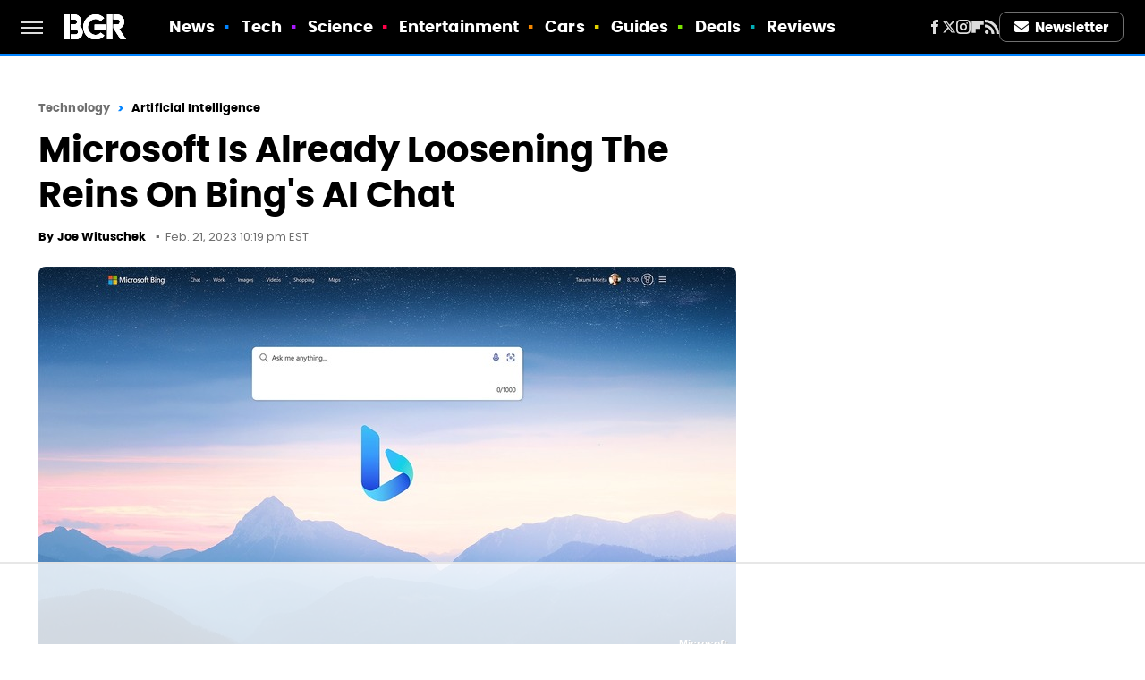

--- FILE ---
content_type: text/html
request_url: https://api.intentiq.com/profiles_engine/ProfilesEngineServlet?at=39&mi=10&dpi=936734067&pt=17&dpn=1&iiqidtype=2&iiqpcid=62a3da29-a24f-482f-8249-941e5777110c&iiqpciddate=1768454574186&pcid=2d94b412-b0f6-4b9d-9966-a7b4e7536e42&idtype=3&gdpr=0&japs=false&jaesc=0&jafc=0&jaensc=0&jsver=0.33&testGroup=A&source=pbjs&ABTestingConfigurationSource=group&abtg=A&vrref=https%3A%2F%2Fwww.bgr.com
body_size: 58
content:
{"abPercentage":97,"adt":1,"ct":2,"isOptedOut":false,"data":{"eids":[]},"dbsaved":"false","ls":true,"cttl":86400000,"abTestUuid":"g_3cf17dad-2cc8-4f87-9216-11ec01bacc6b","tc":9,"sid":-770415792}

--- FILE ---
content_type: text/html; charset=utf-8
request_url: https://www.google.com/recaptcha/api2/aframe
body_size: 265
content:
<!DOCTYPE HTML><html><head><meta http-equiv="content-type" content="text/html; charset=UTF-8"></head><body><script nonce="7p3buyH7Us_e0YSFd3_dCw">/** Anti-fraud and anti-abuse applications only. See google.com/recaptcha */ try{var clients={'sodar':'https://pagead2.googlesyndication.com/pagead/sodar?'};window.addEventListener("message",function(a){try{if(a.source===window.parent){var b=JSON.parse(a.data);var c=clients[b['id']];if(c){var d=document.createElement('img');d.src=c+b['params']+'&rc='+(localStorage.getItem("rc::a")?sessionStorage.getItem("rc::b"):"");window.document.body.appendChild(d);sessionStorage.setItem("rc::e",parseInt(sessionStorage.getItem("rc::e")||0)+1);localStorage.setItem("rc::h",'1768454579198');}}}catch(b){}});window.parent.postMessage("_grecaptcha_ready", "*");}catch(b){}</script></body></html>

--- FILE ---
content_type: text/plain
request_url: https://rtb.openx.net/openrtbb/prebidjs
body_size: -217
content:
{"id":"50143852-1e19-4580-8fb8-594b6a609894","nbr":0}

--- FILE ---
content_type: text/plain; charset=UTF-8
request_url: https://at.teads.tv/fpc?analytics_tag_id=PUB_17002&tfpvi=&gdpr_consent=&gdpr_status=22&gdpr_reason=220&ccpa_consent=&sv=prebid-v1
body_size: 56
content:
ZDAyNjAyM2MtOGVlNy00MTIwLTliZDAtMzg1Mzc1YTkxYWJhIy04LTY=

--- FILE ---
content_type: application/javascript; charset=utf-8
request_url: https://fundingchoicesmessages.google.com/f/AGSKWxW14Op0pTbblPDkynNdSMeka7ZW0gnT7Ca9TMBorPm4EEoBZAsVjl9sSXMEt0Q2F8z9rDdWyYNIxzVgXUgDRV9BzYfu64dSkSBzUZtkxvSF7zuqJLEfPkySUv_Akgt2wa7oZIF9mG-mUqqdl8izBGaX4gcoaYZ4FHBeeXa2HLCJksMe3KoRPZ-hKS8t/_/ipadad./adMarketplace./sideads./www/ad_/ads.jplayer.
body_size: -1290
content:
window['7130a85e-b82d-485d-bfed-5cd837aea9ab'] = true;

--- FILE ---
content_type: text/plain
request_url: https://rtb.openx.net/openrtbb/prebidjs
body_size: -217
content:
{"id":"28806ac7-b97a-4fea-9278-2e0a25dfb0ee","nbr":0}

--- FILE ---
content_type: text/plain
request_url: https://rtb.openx.net/openrtbb/prebidjs
body_size: -217
content:
{"id":"d1296d3d-f527-4f2e-b431-965077cd4f7d","nbr":0}

--- FILE ---
content_type: text/plain
request_url: https://rtb.openx.net/openrtbb/prebidjs
body_size: -81
content:
{"id":"3cf5ee4f-9bb2-49a5-a578-3a618c6309dd","nbr":0}

--- FILE ---
content_type: text/plain; charset=utf-8
request_url: https://ads.adthrive.com/http-api/cv2
body_size: 4311
content:
{"om":["024g8g3j","06p643vp","0b0m8l4f","0nkew1d9","0sm4lr19","1","10011/7c4e417c23ab5a5c1377558d6e8ba25b","10310289136970_593674671","10ua7afe","11142692","11509227","1185:1610326628","11896988","11999803","12010080","12010084","12010088","12123650","12142259","12219633","124843_8","124844_19","124848_7","12623746","12gfb8kp","1453468","1610326728","1611092","17_24765483","1832l91i","1891/84814","1cmuj15l","1kpjxj5u","1m7ow47i","1n7ce9xi","1oawpqmi","1p4k6hot","202d4qe7","206_487951","206_501420","2132:45500596","2249:672917669","2249:691914577","2249:694710256","2307:2zz883h7","2307:3mxedu9e","2307:3o9hdib5","2307:4ghpg1az","2307:7hnew4tc","2307:7uqs49qv","2307:88o5ox1x","2307:8orkh93v","2307:9camwlap","2307:a7w365s6","2307:cqant14y","2307:cuudl2xr","2307:ekv63n6v","2307:fqeh4hao","2307:g749lgab","2307:hbev5lgg","2307:hi8yer5p","2307:i2aglcoy","2307:ovzu1bco","2307:ralux098","2307:ujqkqtnh","2307:v958nz4c","2307:v9nj2zmr","2307:x40ta9u0","2307:xc88kxs9","2307:y6mvqh9c","2307:z2zvrgyz","2307:z8hcebyi","2307:zlulb9sp","23786238","23786257","2409_15064_70_85445183","2409_15064_70_85445193","2409_25495_176_CR52092919","2409_25495_176_CR52092920","2409_25495_176_CR52092921","2409_25495_176_CR52092956","2409_25495_176_CR52092957","2409_25495_176_CR52092959","2409_25495_176_CR52150651","2409_25495_176_CR52153848","2409_25495_176_CR52153849","2409_25495_176_CR52175340","2409_25495_176_CR52178315","2409_25495_176_CR52178316","2409_25495_176_CR52186411","2409_25495_176_CR52188001","245841736","246638573","25048614","25_53v6aquw","25_pz8lwofu","25_yi6qlg3p","262594","2676:85807320","26990879","2715_9888_262592","2715_9888_549423","2760:176_CR52092920","2760:176_CR52092954","2760:176_CR52092956","2760:176_CR52092958","2760:176_CR52092959","2760:176_CR52150651","2760:176_CR52153848","2760:176_CR52153849","2760:176_CR52175340","2760:176_CR52178314","2760:176_CR52186411","2760:176_CR52188001","2760:176_CR52190519","27s3hbtl","29414696","29414711","2jjp1phz","2mokbgft","2y5a5qhb","2y8cdpp5","2zz883h7","306_24765466","306_24765477","306_24765483","306_82972-543668-2632418","308_125204_11","32288936","32j56hnc","3335_25247_700109379","3335_25247_700109389","33419204","33419345","33604310","33604871","33605023","34534170","3490:CR52092919","3490:CR52092920","3490:CR52092921","3490:CR52092923","3490:CR52092954","3490:CR52153849","3490:CR52175339","3490:CR52175340","3490:CR52178315","3490:CR52178316","3490:CR52186411","34eys5wu","3658_15038_ixja8zp1","3658_15078_9camwlap","3658_16671_T26265953","3658_22079_y6mvqh9c","3658_26587_2zz883h7","3658_78719_024g8g3j","3702_139777_24765456","3702_139777_24765460","3702_139777_24765466","3702_139777_24765468","3702_139777_24765471","3702_139777_24765477","3702_139777_24765481","3702_139777_24765483","3702_139777_24765484","3702_139777_24765527","3702_139777_24765529","3702_139777_24765548","37cerfai","381513943572","39844115","3LMBEkP-wis","3e6cbb9d","3o6augn1","3q49ttf8","409_192565","409_216324","409_216326","409_216402","409_216406","409_216407","409_216408","409_216496","409_216506","409_220336","409_220364","409_225983","409_225990","409_226322","409_226332","409_227223","409_227224","409_227226","409_227230","409_227255","409_227257","409_228064","409_228065","409_228067","409_228070","409_228348","409_228358","409_230713","409_230714","409_230717","409_231797","41978591","42604842","439246469228","44629254","458901553568","47370268","47869802","481703827","485027845327","49064328","4aqwokyz","4ghpg1az","4okgdwe2","501_76_9a469f3e-959b-42df-8f85-09e28a455879","51372355","51372410","514819301","521168","521_425_203500","521_425_203509","521_425_203515","521_425_203518","521_425_203525","521_425_203536","521_425_203542","521_425_203865","521_425_203871","521_425_203879","521_425_203884","521_425_203909","521_425_203930","521_425_203938","521_425_203952","521_425_203956","522709","53v6aquw","54779847","54779856","549410","549423","549634","55090564","5510:1cmuj15l","5510:5ykyndnm","5510:cymho2zs","5510:e2qeeuc5","5510:kecbwzbd","55116643","5563_66529_OAIP.1c76eaab97db85bd36938f82604fa570","5563_66529_OAIP.4d6d464aff0c47f3610f6841bcebd7f0","55726028","55726194","557_409_216366","557_409_216386","557_409_220149","557_409_220333","557_409_220336","557_409_220343","557_409_220344","557_409_220353","557_409_220354","557_409_223599","557_409_228055","557_409_228074","557_409_228105","557_409_228348","557_409_228349","557_409_228363","557_409_230714","558_93_be4hm1i2","56341213","56635908","5726594343","5ia3jbdy","5rd4wk9i","60360546","60504531","60618611","60618847","60652997","60825627","609577512","61085224","61102880","61210719","61916211","61916225","61916229","61932920","61932925","61932933","61932957","6226505231","6226505239","6226522289","62541139","627227759","627309156","627309159","62764941","628444259","628444349","628444439","628456310","628456382","628456403","628622163","628622169","628622172","628622178","628622244","628622247","628622250","628683371","628687043","628687157","628687460","628687463","628803013","628841673","629007394","629009180","629167998","629168001","629168010","629168565","629171196","629171202","62946748","62980385","62981075","62981392","62981822","636910768489","651637461","659216891404","659713728691","680597458938","680_99480_700109377","680_99480_700109379","680_99480_700109389","680_99480_700109391","680_99480_700109393","680_99480_700109399","683692339","683730753","683738007","683738706","684137347","684492634","684493019","688070999","694906156","695879895","695879908","695879922","696314600","696332890","697448680","699812857","699813340","699824707","6wbm92qr","700109389","702397981","702423494","702759436","702759441","702838408","703943422","705415296","71aegw5s","725509926414","7354_138543_85445179","7354_138543_85445224","7354_138543_85807294","7354_138543_85807305","7354_138543_85807308","7354_138543_85809016","7354_138543_85809050","7414_121891_5794343","7732580","792401017416","7a0tg1yi","7cmeqmw8","7fc6xgyo","7g3m152i","7h5ymc3x","7hnew4tc","8152859","8152879","8341_230731_579199547309811353","8341_230731_589318202881681006","8341_592839_584211364746038782","85152773","85445211","85807294","85807307","85807320","85807326","85809016","85809046","85809052","86509229","86621380","88o5ox1x","8ct84053","8fdfc014","8orkh93v","8ptlop6y","8s8c5dlv","8w4klwi4","9057/0328842c8f1d017570ede5c97267f40d","9057/211d1f0fa71d1a58cabee51f2180e38f","9057/37a3ff30354283181bfb9fb2ec2f8f75","90_12623748","9rvsrrn1","9sszv7xh","9uqo4ixz","K7aW6-W4pKA","a0oxacu8","a4nw4c6t","a566o9hb","a7w365s6","ajg9cucv","ascierwp","aufibw45","b3sqze11","be4hm1i2","bj4kmsd6","bmp4lbzm","bn278v80","bqc0ppkj","bvvoyc72","bw5u85ie","c0g74cdw","cqant14y","cr-98vvzk3vubxf","cr-aawz1h7subwj","cr-aawz1h8qubwj","cr-h6q46o706lrgv2","cr-k1raq3v1uatj","cr-lg354l2uvergv2","cuudl2xr","cv2huqwc","cy298mho2zs","cymho2zs","daw00eve","ddr52z0n","df3ay4lc","dpjydwun","duxvs448","e2qeeuc5","e4h05dx3","eb9vjo1r","ej5m2l5p","ekv63n6v","en5njl83","faia6gj7","fcn2zae1","fdei8k7h","fmmrtnw7","fqeh4hao","fvozdz0n","g749lgab","g88ob0qg","gb15fest","ge4000vb","ghoftjpg","gjwam5dw","gr2aoieq","h4x8d2p8","hbev5lgg","hf9ak5dg","hgrz3ggo","hi2988yer5p","hi8yer5p","hiz3ahze","hqz7anxg","hzonbdnu","i2aglcoy","i90isgt0","it298aqmlds","itmaz0g4","j45j2243","j4wtrm2z","j5j8jiab","jaz5omfl","jd035jgw","jwavavoo","k7m5rlmb","k9jhrswd","kecbwzbd","kpia35q1","krc8f43i","kz8629zd","l3n14zqf","l9l53i71","lc1wx7d6","livo1etn","mmr74uc4","mne39gsk","mtsc0nih","n3egwnq7","n97gfqzi","nrlkfmof","nrs1hc5n","o5xj653n","offogevi","ou8gxy4u","ovzu1bco","oz31jrd0","ozdii3rw","pilv78fi","pkydekxi","pm9dmfkk","po1pucm2","py7pfspy","pzgd3hum","q2ekj70j","qqvgscdx","qxyyieje","r5exk807","ralux098","ri6lq5cf","rppwgh8f","rqjox9xh","s4s41bit","sbch20od","sk4ge5lf","t4zab46q","t5alo5fu","t5kb9pme","t73gfjqn","t8856rml","ti0s3bz3","uf7vbcrs","ujqkqtnh","usle8ijx","uxcfox2r","uy87h4kt","v9nj2zmr","ven7pu1c","veuwcd3t","vk7simkb","vryqdtb1","w1ws81sy","wad8wu7g","wgs30pcg","wk7ju0s9","wtlpbid4","wvye2xa9","wxfnrapl","x40ta9u0","x9yz5t0i","xgzzblzl","xncaqh7c","y141rtv6","y6mvqh9c","yi6qlg3p","ykt9wh3r","yl0m4qvg","ymhftm1x","z2zvrgyz","zpxg6xq0","zre6tl38","zsviwgi5","zw6jpag6","zxdtsljv","7979132","7979135"],"pmp":[],"adomains":["1md.org","a4g.com","about.bugmd.com","acelauncher.com","adameve.com","adelion.com","adp3.net","advenuedsp.com","aibidauction.com","aibidsrv.com","akusoli.com","allofmpls.org","arkeero.net","ato.mx","avazutracking.net","avid-ad-server.com","avid-adserver.com","avidadserver.com","aztracking.net","bc-sys.com","bcc-ads.com","bidderrtb.com","bidscube.com","bizzclick.com","bkserving.com","bksn.se","brightmountainads.com","bucksense.io","bugmd.com","ca.iqos.com","capitaloneshopping.com","cdn.dsptr.com","clarifion.com","clean.peebuster.com","cotosen.com","cs.money","cwkuki.com","dallasnews.com","dcntr-ads.com","decenterads.com","derila-ergo.com","dhgate.com","dhs.gov","digitaladsystems.com","displate.com","doyour.bid","dspbox.io","envisionx.co","ezmob.com","fla-keys.com","fmlabsonline.com","g123.jp","g2trk.com","gadgetslaboratory.com","gadmobe.com","getbugmd.com","goodtoknowthis.com","gov.il","grosvenorcasinos.com","guard.io","hero-wars.com","holts.com","howto5.io","http://bookstofilm.com/","http://countingmypennies.com/","http://fabpop.net/","http://folkaly.com/","http://gameswaka.com/","http://gowdr.com/","http://gratefulfinance.com/","http://outliermodel.com/","http://profitor.com/","http://tenfactorialrocks.com/","http://vovviral.com/","https://instantbuzz.net/","https://www.royalcaribbean.com/","ice.gov","imprdom.com","justanswer.com","liverrenew.com","longhornsnuff.com","lovehoney.com","lowerjointpain.com","lymphsystemsupport.com","meccabingo.com","media-servers.net","medimops.de","miniretornaveis.com","mobuppsrtb.com","motionspots.com","mygrizzly.com","myiq.com","myrocky.ca","national-lottery.co.uk","nbliver360.com","ndc.ajillionmax.com","nibblr-ai.com","niutux.com","nordicspirit.co.uk","notify.nuviad.com","notify.oxonux.com","own-imp.vrtzads.com","paperela.com","parasiterelief.com","peta.org","pfm.ninja","pixel.metanetwork.mobi","pixel.valo.ai","plannedparenthood.org","plf1.net","plt7.com","pltfrm.click","printwithwave.co","privacymodeweb.com","rangeusa.com","readywind.com","reklambids.com","ri.psdwc.com","royalcaribbean.com","royalcaribbean.com.au","rtb-adeclipse.io","rtb-direct.com","rtb.adx1.com","rtb.kds.media","rtb.reklambid.com","rtb.reklamdsp.com","rtb.rklmstr.com","rtbadtrading.com","rtbsbengine.com","rtbtradein.com","saba.com.mx","safevirus.info","securevid.co","seedtag.com","servedby.revive-adserver.net","shift.com","simple.life","smrt-view.com","swissklip.com","taboola.com","tel-aviv.gov.il","temu.com","theoceanac.com","track-bid.com","trackingintegral.com","trading-rtbg.com","trkbid.com","truthfinder.com","unoadsrv.com","usconcealedcarry.com","uuidksinc.net","vabilitytech.com","vashoot.com","vegogarden.com","viewtemplates.com","votervoice.net","vuse.com","waardex.com","wapstart.ru","wdc.go2trk.com","weareplannedparenthood.org","webtradingspot.com","www.royalcaribbean.com","xapads.com","xiaflex.com","yourchamilia.com"]}